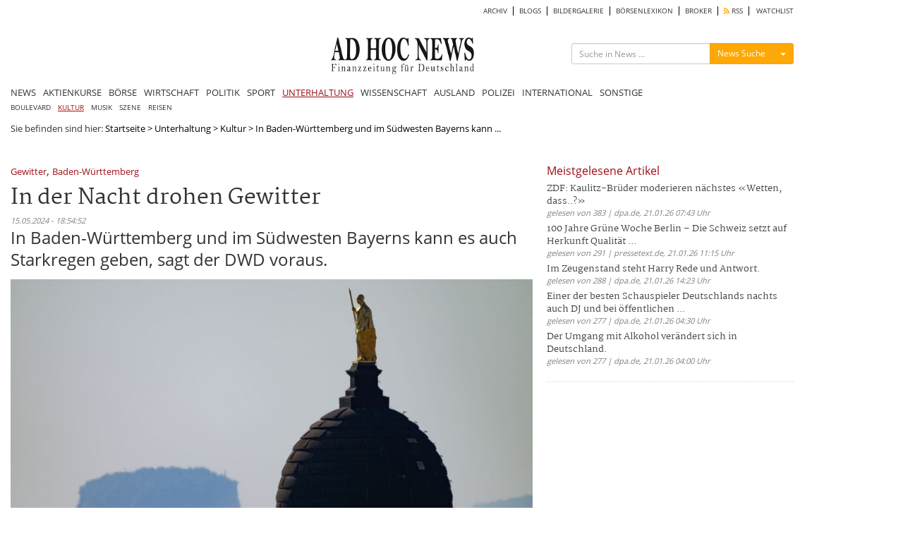

--- FILE ---
content_type: text/html; charset=utf8
request_url: https://www.ad-hoc-news.de/widget/mostRead/5/unterhaltung/de/172800?callback=jsonp1769114748096
body_size: 680
content:
jsonp1769114748096({"html":"<div class=\"col-xs-12 col-sm-12 col-md-12 col-lg-12\" id=\"widget_mostread_container\">\r\n\t<h2 class=\"section-title\"><a href=\"\/meistgelesene\">Meistgelesene Artikel<\/a><\/h2>\r\n\t<div class=\"col-xs-12 col-sm-12 col-md-12 col-lg-12\" id=\"mostread-content\" >\r\n\t\t\t\t\t<ul>\r\n\t\t\t\t\t\t\t\t<li>\r\n\t\t\t\t\t\t<h3 class=\"list-news\">\r\n\t\t\t\t\t\t\t<a href=\"\/unterhaltung\/boulevard\/zdf-kaulitz-brueder-moderieren-naechstes-wetten-dass\/68505498\">ZDF: Kaulitz-Br\u00fcder moderieren n\u00e4chstes \u00abWetten, dass..?\u00bb <\/a>\r\n\t\t\t\t\t\t<\/h3>\r\n\t\t\t\t\t\t<span class=\"date\">gelesen von 383 | dpa.de, 21.01.26 07:43 Uhr<\/span>\r\n\t\t\t\t\t<\/li>\r\n\t\t\t\t\t\t\t\t\t<li>\r\n\t\t\t\t\t\t<h3 class=\"list-news\">\r\n\t\t\t\t\t\t\t<a href=\"\/unterhaltung\/unterhaltung\/100-jahre-gruene-woche-berlin-die-schweiz-setzt-auf-herkunft\/68506027\">100 Jahre Gr\u00fcne Woche Berlin \u2013 Die Schweiz setzt auf Herkunft Qualit\u00e4t ... <\/a>\r\n\t\t\t\t\t\t<\/h3>\r\n\t\t\t\t\t\t<span class=\"date\">gelesen von 291 | pressetext.de, 21.01.26 11:15 Uhr<\/span>\r\n\t\t\t\t\t<\/li>\r\n\t\t\t\t\t\t\t\t\t<li>\r\n\t\t\t\t\t\t<h3 class=\"list-news\">\r\n\t\t\t\t\t\t\t<a href=\"\/unterhaltung\/kultur\/im-zeugenstand-steht-harry-rede-und-antwort\/68506628\">Im Zeugenstand steht Harry Rede und Antwort. <\/a>\r\n\t\t\t\t\t\t<\/h3>\r\n\t\t\t\t\t\t<span class=\"date\">gelesen von 288 | dpa.de, 21.01.26 14:23 Uhr<\/span>\r\n\t\t\t\t\t<\/li>\r\n\t\t\t\t\t\t\t\t\t<li>\r\n\t\t\t\t\t\t<h3 class=\"list-news\">\r\n\t\t\t\t\t\t\t<a href=\"\/unterhaltung\/boulevard\/einer-der-besten-schauspieler-deutschlands-nachts-auch-dj-und-bei\/68504981\">Einer der besten Schauspieler Deutschlands nachts auch DJ und bei \u00f6ffentlichen ... <\/a>\r\n\t\t\t\t\t\t<\/h3>\r\n\t\t\t\t\t\t<span class=\"date\">gelesen von 277 | dpa.de, 21.01.26 04:30 Uhr<\/span>\r\n\t\t\t\t\t<\/li>\r\n\t\t\t\t\t\t\t\t\t<li>\r\n\t\t\t\t\t\t<h3 class=\"list-news\">\r\n\t\t\t\t\t\t\t<a href=\"\/unterhaltung\/kultur\/der-umgang-mit-alkohol-veraendert-sich-in-deutschland\/68504947\">Der Umgang mit Alkohol ver\u00e4ndert sich in Deutschland. <\/a>\r\n\t\t\t\t\t\t<\/h3>\r\n\t\t\t\t\t\t<span class=\"date\">gelesen von 277 | dpa.de, 21.01.26 04:00 Uhr<\/span>\r\n\t\t\t\t\t<\/li>\r\n\t\t\t\t\t\t\t<\/ul>\r\n\t\t\t\t<\/div>\r\n<\/div>\r\n"});

--- FILE ---
content_type: text/html; charset=utf-8
request_url: https://www.google.com/recaptcha/api2/aframe
body_size: 270
content:
<!DOCTYPE HTML><html><head><meta http-equiv="content-type" content="text/html; charset=UTF-8"></head><body><script nonce="YjVyUrjLO8n755JKFZXseQ">/** Anti-fraud and anti-abuse applications only. See google.com/recaptcha */ try{var clients={'sodar':'https://pagead2.googlesyndication.com/pagead/sodar?'};window.addEventListener("message",function(a){try{if(a.source===window.parent){var b=JSON.parse(a.data);var c=clients[b['id']];if(c){var d=document.createElement('img');d.src=c+b['params']+'&rc='+(localStorage.getItem("rc::a")?sessionStorage.getItem("rc::b"):"");window.document.body.appendChild(d);sessionStorage.setItem("rc::e",parseInt(sessionStorage.getItem("rc::e")||0)+1);localStorage.setItem("rc::h",'1769114749868');}}}catch(b){}});window.parent.postMessage("_grecaptcha_ready", "*");}catch(b){}</script></body></html>